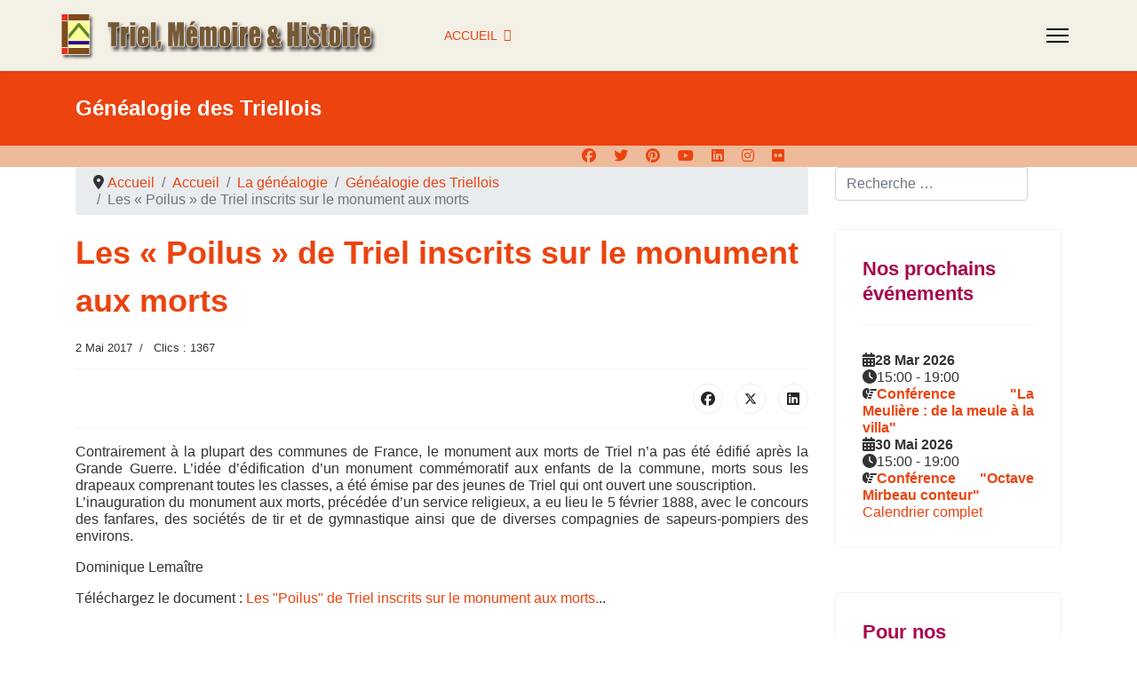

--- FILE ---
content_type: text/html; charset=utf-8
request_url: https://trielmemoirehistoire.fr/accueil/la-genealogie/genealogie-des-triellois/les-poilus-de-triel-inscrits-sur-le-monument-aux-morts
body_size: 11862
content:

<!doctype html>
<html lang="fr-fr" dir="ltr">
	<head>
		
		<meta name="viewport" content="width=device-width, initial-scale=1, shrink-to-fit=no">
		<meta charset="utf-8">
	<meta name="rights" content="Le contenu des articles et documents de ce site est la propriété exclusive de leurs auteurs et de Triel, Mémoire &amp; Histoire.">
	<meta name="author" content="JC. Desmonts">
	<meta name="description" content="Le site de l'association historique de la ville de Triel-sur-Seine (Yvelines). ">
	<meta name="generator" content="Joomla! - Open Source Content Management">
	<title>Les « Poilus » de Triel inscrits sur le monument aux morts</title>
	<link href="/images/TMH-Micro logo.png" rel="icon" type="image/png">
	<link href="https://trielmemoirehistoire.fr/component/finder/search?format=opensearch&amp;Itemid=101" rel="search" title="OpenSearch Triel Mémoire & Histoire" type="application/opensearchdescription+xml">
<link href="/plugins/content/up/assets/up.css?a2c322" rel="stylesheet">
	<link href="/media/vendor/awesomplete/css/awesomplete.css?1.1.7" rel="stylesheet">
	<link href="/media/plg_system_webauthn/css/button.min.css?a2c322" rel="stylesheet">
	<link href="/media/vendor/joomla-custom-elements/css/joomla-alert.min.css?0.4.1" rel="stylesheet">
	<link href="/media/plg_system_jcemediabox/css/jcemediabox.min.css?7d30aa8b30a57b85d658fcd54426884a" rel="stylesheet">
	<link href="/templates/lt_wineshop/css/bootstrap.min.css" rel="stylesheet">
	<link href="/plugins/system/helixultimate/assets/css/system-j4.min.css" rel="stylesheet">
	<link href="/media/system/css/joomla-fontawesome.min.css?a2c322" rel="stylesheet">
	<link href="/templates/lt_wineshop/css/template.css" rel="stylesheet">
	<link href="/templates/lt_wineshop/css/presets/preset2.css" rel="stylesheet">
	<link href="/templates/lt_wineshop/css/custom.css" rel="stylesheet">
	<link href="/templates/lt_wineshop/css/hikashop.css" rel="stylesheet">
	<link href="/components/com_jevents/views/geraint/assets/css/modstyle.css?v=3.6.94" rel="stylesheet">
	<style>/* Titres de bottom */
#sp-bottom .sp-module .sp-module-title {
    font-size: 1.5em;
    margin: 0 0 10px;
}

/* Cacher les "Related articles" */
.related-article-list-container{
    display: none;
}

/* Couleur de fond boutons */
.btn, .slider-btn a, #sp_qc_submit {
    background-color: #64b1d5;
}

/* Réduction marges main-body */
#sp-main-body {
  padding: 100px 0;
    padding-top: 0px;
    padding-right: 0px;
    padding-bottom: 20px;
    padding-left: 0px;
}

/* Déclare une marge sous le diaporama */
#sp-diaporama {
    padding-bottom: 20px;
}

/* Aligne la date à gauche dans les listes d'articles */
#categorylist_header_date, .list-date.small {
    text-align: left;
}

/* Formatage liste des derniers articles... */
#sp-left .sp-module ul>li>a, #sp-right .sp-module ul>li>a {
    text-align: left;
    line-height: 16px;
    padding: 0 0 15px;
	list-style-type: disc;
}
/* .. et formatage date */
#sp-left .sp-module ul>li>a>span, #sp-right .sp-module ul>li>a>span {
    text-align: left;
	text-align: right;
}</style>
	<style>.sp-reading-progress-bar { position:fixed;z-index:9999;height:5px;background-color:#0345bf;top:0; }</style>
	<style>body{font-family: 'Arial', sans-serif;font-size: 1.0em;font-weight: 400;line-height: 1.2;text-decoration: none;text-align: justify;}
@media (min-width:768px) and (max-width:991px){body{font-size: 14px;}
}
@media (max-width:767px){body{font-size: 13px;}
}
</style>
	<style>h1{font-family: 'Helvetica', sans-serif;font-size: 2em;font-weight: 700;color: #ec430f;line-height: 1.5;text-decoration: none;text-align: left;}
</style>
	<style>h2{font-family: 'Helvetica', sans-serif;font-size: 1.7em;font-weight: 700;color: #de9248;line-height: 1.5;text-decoration: none;text-align: left;}
</style>
	<style>h3{font-family: 'Helvetica', sans-serif;font-size: 1.5em;font-weight: 700;color: #a7074b;line-height: 1.3;text-decoration: none;text-align: left;}
</style>
	<style>h4{font-family: 'Helvetica', sans-serif;font-size: 1.3em;font-weight: 600;line-height: 1.2;text-decoration: none;text-align: left;}
</style>
	<style>h5{font-family: 'Helvetica', sans-serif;font-size: 1.1em;font-weight: 600;line-height: 1.1;text-decoration: none;text-align: left;}
</style>
	<style>h6{font-family: 'Helvetica', sans-serif;font-size: 1em;font-weight: 700;line-height: 1.2;text-decoration: none;text-align: left;}
</style>
	<style>.sp-megamenu-parent > li > a, .sp-megamenu-parent > li > span, .sp-megamenu-parent .sp-dropdown li.sp-menu-item > a{font-family: 'Helvetica', sans-serif;font-size: 14px;font-weight: 700;text-decoration: none;text-align: left;}
</style>
	<style>.menu.nav-pills > li > a, .menu.nav-pills > li > span, .menu.nav-pills .sp-dropdown li.sp-menu-item > a{font-family: 'Helvetica', sans-serif;font-size: 14px;font-weight: 700;text-decoration: none;text-align: left;}
</style>
	<style>.logo-image {height:70px;}.logo-image-phone {height:70px;}</style>
	<style>#sp-social{ background-image:url("/images/Carre-fond-2.jpg");background-repeat:repeat;background-size:cover;background-attachment:fixed;background-position:0 0; }</style>
	<style>#sp-bottom{ background-color:#0B1315;color:#FFFFFF; }</style>
	<style>#sp-bottom a{color:#929CBF;}</style>
	<style>#sp-bottom a:hover{color:#FFFFFF;}</style>
	<style>#sp-footer{ background-color:#0B1315;color:#FFFFFF; }</style>
	<style>#sp-footer a{color:#929CBF;}</style>
	<style>#sp-footer a:hover{color:#FFFFFF;}</style>
<script src="/media/vendor/jquery/js/jquery.min.js?3.7.1"></script>
	<script src="/media/legacy/js/jquery-noconflict.min.js?504da4"></script>
	<script type="application/json" class="joomla-script-options new">{"data":{"breakpoints":{"tablet":991,"mobile":480},"header":{"stickyOffset":"100"}},"joomla.jtext":{"MOD_FINDER_SEARCH_VALUE":"Recherche &hellip;","COM_FINDER_SEARCH_FORM_LIST_LABEL":"Résultats de la recherche","JLIB_JS_AJAX_ERROR_OTHER":"Une erreur est survenue lors de la récupération des données JSON : code de statut HTTP %s .","JLIB_JS_AJAX_ERROR_PARSE":"Une erreur d'analyse s'est produite lors du traitement des données JSON suivantes :<br><code style=\"color:inherit;white-space:pre-wrap;padding:0;margin:0;border:0;background:inherit;\">%s<\/code>","PLG_SYSTEM_WEBAUTHN_ERR_CANNOT_FIND_USERNAME":"Impossible de trouver le champ nom d'utilisateur dans le module de connexion. Désolé, l'authentification sans mot de passe ne fonctionnera pas sur ce site, à moins que vous n'utilisiez un autre module de connexion.","PLG_SYSTEM_WEBAUTHN_ERR_EMPTY_USERNAME":"Vous devez saisir votre nom d'utilisateur (mais PAS votre mot de passe) avant de cliquer sur le bouton Clé d'accès.","PLG_SYSTEM_WEBAUTHN_ERR_INVALID_USERNAME":"Le nom d'utilisateur spécifié ne correspond pas à un compte utilisateur de ce site ayant activé la connexion sans mot de passe.","JSHOWPASSWORD":"Afficher le mot de passe","JHIDEPASSWORD":"Masquer le mot de passe","ERROR":"Erreur","MESSAGE":"Message","NOTICE":"Annonce","WARNING":"Alerte","JCLOSE":"Fermer","JOK":"OK","JOPEN":"Ouvrir"},"finder-search":{"url":"\/component\/finder\/?task=suggestions.suggest&format=json&tmpl=component&Itemid=101"},"system.paths":{"root":"","rootFull":"https:\/\/www.trielmemoirehistoire.fr\/","base":"","baseFull":"https:\/\/www.trielmemoirehistoire.fr\/"},"csrf.token":"3d7ca4f916f3ec3f88f5ea6a65dd7a63","system.keepalive":{"interval":540000,"uri":"\/component\/ajax\/?format=json"}}</script>
	<script src="/media/system/js/core.min.js?a3d8f8"></script>
	<script src="/media/vendor/bootstrap/js/alert.min.js?5.3.8" type="module"></script>
	<script src="/media/vendor/bootstrap/js/button.min.js?5.3.8" type="module"></script>
	<script src="/media/vendor/bootstrap/js/carousel.min.js?5.3.8" type="module"></script>
	<script src="/media/vendor/bootstrap/js/collapse.min.js?5.3.8" type="module"></script>
	<script src="/media/vendor/bootstrap/js/dropdown.min.js?5.3.8" type="module"></script>
	<script src="/media/vendor/bootstrap/js/modal.min.js?5.3.8" type="module"></script>
	<script src="/media/vendor/bootstrap/js/offcanvas.min.js?5.3.8" type="module"></script>
	<script src="/media/vendor/bootstrap/js/popover.min.js?5.3.8" type="module"></script>
	<script src="/media/vendor/bootstrap/js/scrollspy.min.js?5.3.8" type="module"></script>
	<script src="/media/vendor/bootstrap/js/tab.min.js?5.3.8" type="module"></script>
	<script src="/media/vendor/bootstrap/js/toast.min.js?5.3.8" type="module"></script>
	<script src="/media/system/js/showon.min.js?e51227" type="module"></script>
	<script src="/media/vendor/awesomplete/js/awesomplete.min.js?1.1.7" defer></script>
	<script src="/media/com_finder/js/finder.min.js?755761" type="module"></script>
	<script src="/media/mod_menu/js/menu.min.js?a2c322" type="module"></script>
	<script src="/media/system/js/keepalive.min.js?08e025" type="module"></script>
	<script src="/media/system/js/fields/passwordview.min.js?61f142" defer></script>
	<script src="/media/system/js/messages.min.js?9a4811" type="module"></script>
	<script src="/media/plg_system_webauthn/js/login.min.js?a2c322" defer></script>
	<script src="/media/plg_system_jcemediabox/js/jcemediabox.min.js?7d30aa8b30a57b85d658fcd54426884a"></script>
	<script src="/templates/lt_wineshop/js/main.js"></script>
	<script src="/templates/lt_wineshop/js/custom.js"></script>
	<script type="application/ld+json">{"@context":"https://schema.org","@type":"BreadcrumbList","@id":"https://www.trielmemoirehistoire.fr/#/schema/BreadcrumbList/17","itemListElement":[{"@type":"ListItem","position":1,"item":{"@id":"https://trielmemoirehistoire.fr/","name":"Accueil"}},{"@type":"ListItem","position":2,"item":{"@id":"https://trielmemoirehistoire.fr/","name":"Accueil"}},{"@type":"ListItem","position":3,"item":{"@id":"https://trielmemoirehistoire.fr/accueil/la-genealogie","name":"La généalogie"}},{"@type":"ListItem","position":4,"item":{"@id":"https://trielmemoirehistoire.fr/accueil/la-genealogie/genealogie-des-triellois","name":"Généalogie des Triellois"}},{"@type":"ListItem","position":5,"item":{"name":"Les « Poilus » de Triel inscrits sur le monument aux morts"}}]}</script>
	<script type="application/ld+json">{"@context":"https://schema.org","@graph":[{"@type":"Organization","@id":"https://www.trielmemoirehistoire.fr/#/schema/Organization/base","name":"Triel Mémoire & Histoire","url":"https://www.trielmemoirehistoire.fr/"},{"@type":"WebSite","@id":"https://www.trielmemoirehistoire.fr/#/schema/WebSite/base","url":"https://www.trielmemoirehistoire.fr/","name":"Triel Mémoire & Histoire","publisher":{"@id":"https://www.trielmemoirehistoire.fr/#/schema/Organization/base"},"potentialAction":{"@type":"SearchAction","target":"https://trielmemoirehistoire.fr/component/finder/search?q={search_term_string}&amp;Itemid=101","query-input":"required name=search_term_string"}},{"@type":"WebPage","@id":"https://www.trielmemoirehistoire.fr/#/schema/WebPage/base","url":"https://trielmemoirehistoire.fr/accueil/la-genealogie/genealogie-des-triellois/les-poilus-de-triel-inscrits-sur-le-monument-aux-morts","name":"Les « Poilus » de Triel inscrits sur le monument aux morts","description":"Le site de l'association historique de la ville de Triel-sur-Seine (Yvelines). ","isPartOf":{"@id":"https://www.trielmemoirehistoire.fr/#/schema/WebSite/base"},"about":{"@id":"https://www.trielmemoirehistoire.fr/#/schema/Organization/base"},"inLanguage":"fr-FR"},{"@type":"Article","@id":"https://www.trielmemoirehistoire.fr/#/schema/com_content/article/239","name":"Les « Poilus » de Triel inscrits sur le monument aux morts","headline":"Les « Poilus » de Triel inscrits sur le monument aux morts","inLanguage":"fr-FR","dateCreated":"2017-05-02T10:38:36+00:00","interactionStatistic":{"@type":"InteractionCounter","userInteractionCount":1367},"isPartOf":{"@id":"https://www.trielmemoirehistoire.fr/#/schema/WebPage/base"}}]}</script>
	<script>jQuery(document).ready(function(){WfMediabox.init({"base":"\/","theme":"standard","width":"","height":"","lightbox":0,"shadowbox":0,"icons":1,"overlay":1,"overlay_opacity":0.8,"overlay_color":"#000000","transition_speed":500,"close":2,"labels":{"close":"Fermer","next":"Suivant","previous":"Pr\u00e9c\u00e9dent","cancel":"Annuler","numbers":"{{numbers}}","numbers_count":"{{current}} sur {{total}}","download":"T\u00e9l\u00e9charger"},"swipe":true,"expand_on_click":true});});</script>
	<script>template="lt_wineshop";</script>
	<script>function fetchMoreLatestEvents(modid, direction)
{        
        jQuery.ajax({
                    type : 'POST',
                    dataType : 'json',
                    url : "https://www.trielmemoirehistoire.fr/index.php?option=com_jevents&ttoption=com_jevents&typeaheadtask=gwejson&file=fetchlatestevents&path=module&folder=mod_jevents_latest&token=3d7ca4f916f3ec3f88f5ea6a65dd7a63",
                    data : {'json':JSON.stringify({'modid':modid, 'direction':direction})},
                    contentType: "application/x-www-form-urlencoded; charset=utf-8",
                    scriptCharset: "utf-8"
            })                        
                .done(function( data ){                    
                    jQuery("#mod_events_latest_"+modid+"_data").replaceWith(data.html);
                    try {
                        document.getElementById("mod_events_latest_"+modid+"_data").parentNode.scrollIntoView({block: "start", behavior: "smooth"});
                    }
                    catch (e) {
                    }
                })
                .fail(function(x) {
        alert('fail '+x);
                });
}</script>
	</head>
	<body class="site helix-ultimate hu com_content com-content view-article layout-default task-none itemid-142 fr-fr ltr sticky-header layout-fluid offcanvas-init offcanvs-position-right">

		
		
		<div class="body-wrapper">
			<div class="body-innerwrapper">
				
	<div class="sticky-header-placeholder"></div>
<header id="sp-header" class="full-header full-header-left header-has-modules">
	<div class="container-fluid">
		<div class="container-inner">
			<div class="row align-items-center">
				<!-- Logo -->
				<div id="sp-logo" class="has-border col-auto">
					<div class="sp-column">
													
							<div class="logo"><a href="/">
				<img class='logo-image '
					srcset='https://www.trielmemoirehistoire.fr/images/triel_memoire_histoire_.png 1x, '
					src='https://www.trielmemoirehistoire.fr/images/triel_memoire_histoire_.png'
					alt='Triel, Mémoire & Histoire'
				/>
				</a></div>											</div>
				</div>

				<!-- Menu -->
				<div id="sp-menu" class="col-auto">
					<div class="sp-column d-flex justify-content-between">
						<div class="menu-with-offcanvas d-flex justify-content-between flex-auto">
							<nav class="sp-megamenu-wrapper d-flex" role="navigation"><ul class="sp-megamenu-parent menu-animation-fade-up d-none d-lg-block"><li class="sp-menu-item sp-has-child active"><a   href="/"  >Accueil</a><div class="sp-dropdown sp-dropdown-main sp-menu-right" style="width: 200px;"><div class="sp-dropdown-inner"><ul class="sp-dropdown-items"><li class="sp-menu-item"><a   href="/accueil/ecrivez-nous"  >Ecrivez-nous</a></li><li class="sp-menu-item sp-has-child"><a   href="/accueil/lassociation"  >L'association</a><div class="sp-dropdown sp-dropdown-sub sp-menu-right" style="width: 200px;"><div class="sp-dropdown-inner"><ul class="sp-dropdown-items"><li class="sp-menu-item"><a   href="/accueil/lassociation/presentation-de-lassociation"  >Présentation de l'association</a></li><li class="sp-menu-item"><a   href="/accueil/lassociation/agenda-de-nos-manifestations"  >Agenda de nos manifestations</a></li><li class="sp-menu-item"><a  rel="noopener noreferrer" href="https://www.youtube.com/channel/UC3wy8EUeAtdJ61RH_17CsrQ/featured" target="_blank"  >Nos vidéos</a></li><li class="sp-menu-item"><a   href="/accueil/lassociation/nos-realisations"  >Nos réalisations</a></li><li class="sp-menu-item"><a   href="/accueil/lassociation/echos-de-nos-manifestations"  >Echos de nos manifestations</a></li><li class="sp-menu-item"><a   href="/accueil/lassociation/les-cahiers-de-tmh"  >Les Cahiers de TMH</a></li></ul></div></div></li><li class="sp-menu-item sp-has-child"><a   href="/accueil/lhistoire"  >L'Histoire</a><div class="sp-dropdown sp-dropdown-sub sp-menu-right" style="width: 200px;"><div class="sp-dropdown-inner"><ul class="sp-dropdown-items"><li class="sp-menu-item"><a   href="/accueil/lhistoire/sur-la-grande-histoire"  >Sur la Grande Histoire</a></li><li class="sp-menu-item"><a   href="/accueil/lhistoire/sur-lhistoire-locale-et-trielloise"  >Sur l'Histoire Locale et Trielloise</a></li><li class="sp-menu-item"><a   href="/accueil/lhistoire/sur-les-faits-divers"  >Sur les Faits Divers</a></li><li class="sp-menu-item"><a   href="/accueil/lhistoire/les-memoires-vives"  >Les Mémoires Vives</a></li><li class="sp-menu-item"><a   href="/accueil/lhistoire/si-triel-metait-conte"  >Si Triel m'était conté...</a></li></ul></div></div></li><li class="sp-menu-item sp-has-child active"><a   href="/accueil/la-genealogie"  >La généalogie</a><div class="sp-dropdown sp-dropdown-sub sp-menu-right" style="width: 200px;"><div class="sp-dropdown-inner"><ul class="sp-dropdown-items"><li class="sp-menu-item"><a   href="/accueil/la-genealogie/ce-que-vous-devez-savoir"  >Ce que vous devez savoir</a></li><li class="sp-menu-item"><a   href="/accueil/la-genealogie/vos-premiers-pas"  >Vos premiers pas</a></li><li class="sp-menu-item current-item active"><a aria-current="page"  href="/accueil/la-genealogie/genealogie-des-triellois"  >Généalogie des Triellois</a></li></ul></div></div></li><li class="sp-menu-item sp-has-child"><a   href="/accueil/parcours-decouverte"  >Parcours découverte</a><div class="sp-dropdown sp-dropdown-sub sp-menu-right" style="width: 200px;"><div class="sp-dropdown-inner"><ul class="sp-dropdown-items"><li class="sp-menu-item"><a   href="/accueil/parcours-decouverte/preparer-son-parcours"  >Préparer son parcours</a></li><li class="sp-menu-item"><a   href="/accueil/parcours-decouverte/pdp-articles"  >Les différentes étapes</a></li></ul></div></div></li><li class="sp-menu-item sp-has-child"><a   href="/accueil/boutique-tmh"  >Boutique TMH</a><div class="sp-dropdown sp-dropdown-sub sp-menu-right" style="width: 200px;"><div class="sp-dropdown-inner"><ul class="sp-dropdown-items"><li class="sp-menu-item"><a   href="/accueil/boutique-tmh/accueil-boutique"  >Accueil boutique</a></li><li class="sp-menu-item"><a   href="/accueil/boutique-tmh/catalogue-en-simple-liste"  >Catalogue en simple liste</a></li><li class="sp-menu-item"><a   href="/accueil/boutique-tmh/catalogue-general-detaille"  >Catalogue général détaillé</a></li><li class="sp-menu-item"><a   href="/accueil/boutique-tmh/formulaire-de-contact"  >Formulaire de contact</a></li><li class="sp-menu-item"><a   href="/accueil/boutique-tmh/formulaire-de-commande"  >Formulaire de commande</a></li><li class="sp-menu-item"><a   href="/accueil/boutique-tmh/a-paraitre"  >A paraître...</a></li></ul></div></div></li></ul></div></div></li></ul><a id="offcanvas-toggler" aria-label="Menu" class="offcanvas-toggler-right" href="#"><div class="burger-icon" aria-hidden="true"><span></span><span></span><span></span></div></a></nav>						</div>
					</div>
				</div>
				
				<!-- Menu Right position -->
				<div id="menu-right" class="col-auto d-flex align-items-center ms-auto">
					<!-- Related Modules -->
					<div class="d-none d-lg-flex header-modules align-items-center">
								
													</div>
					
					

					<!-- if offcanvas position right -->
											<a id="offcanvas-toggler"  aria-label="Menu" title="Menu"  class="mega_offcanvas offcanvas-toggler-secondary offcanvas-toggler-right d-flex align-items-center" href="#"><div class="burger-icon"><span></span><span></span><span></span></div></a>
									</div>
			</div>
		</div>
	</div>
</header>				
<section id="sp-page-title" >

				
	
<div class="row">
	<div id="sp-title" class="col-lg-12 "><div class="sp-column "><div class="sp-page-title"><div class="container"><h2 class="sp-page-title-heading">Généalogie des Triellois</h2></div></div></div></div></div>
				
	</section>

<section id="sp-social" >

						<div class="container">
				<div class="container-inner">
			
	
<div class="row">
	<div id="sp-top2" class="col-lg-6 "><div class="sp-column "></div></div><div id="sp-top3" class="col-lg-6 "><div class="sp-column "><ul class="social-icons"><li class="social-icon-facebook"><a target="_blank" rel="noopener noreferrer" href="https://www.facebook.com/TrielMemoireHistoire" aria-label="Facebook"><span class="fab fa-facebook" aria-hidden="true"></span></a></li><li class="social-icon-twitter"><a target="_blank" rel="noopener noreferrer" href="https://twitter.com/" aria-label="Twitter"><span class="fab fa-twitter" aria-hidden="true"></span></a></li><li class="social-icon-pinterest"><a target="_blank" rel="noopener noreferrer" href="https://www.pinterest.fr/" aria-label="Pinterest"><span class="fab fa-pinterest" aria-hidden="true"></span></a></li><li class="social-icon-youtube"><a target="_blank" rel="noopener noreferrer" href="https://www.youtube.com/" aria-label="Youtube"><span class="fab fa-youtube" aria-hidden="true"></span></a></li><li class="social-icon-linkedin"><a target="_blank" rel="noopener noreferrer" href="https://fr.linkedin.com/" aria-label="Linkedin"><span class="fab fa-linkedin" aria-hidden="true"></span></a></li><li class="social-icon-instagram"><a target="_blank" rel="noopener noreferrer" href="https://www.instagram.com/" aria-label="Instagram"><span class="fab fa-instagram" aria-hidden="true"></span></a></li><li class="social-icon-flickr"><a target="_blank" rel="noopener noreferrer" href="https://www.flickr.com/" aria-label="Flickr"><span class="fab fa-flickr" aria-hidden="true"></span></a></li></ul></div></div></div>
							</div>
			</div>
			
	</section>

<section id="sp-recherche" >

						<div class="container">
				<div class="container-inner">
			
	
<div class="row">
	<div id="sp-breadcrumbs" class="col-lg-9 "><div class="sp-column "><div class="sp-module "><div class="sp-module-content"><nav class="mod-breadcrumbs__wrapper" aria-label="Fil de navigation">
    <ol class="mod-breadcrumbs breadcrumb px-3 py-2">
                    <li class="mod-breadcrumbs__divider float-start">
                <span class="divider icon-location icon-fw" aria-hidden="true"></span>
            </li>
        
        <li class="mod-breadcrumbs__item breadcrumb-item"><a href="/" class="pathway"><span>Accueil</span></a></li><li class="mod-breadcrumbs__item breadcrumb-item"><a href="/" class="pathway"><span>Accueil</span></a></li><li class="mod-breadcrumbs__item breadcrumb-item"><a href="/accueil/la-genealogie" class="pathway"><span>La généalogie</span></a></li><li class="mod-breadcrumbs__item breadcrumb-item"><a href="/accueil/la-genealogie/genealogie-des-triellois" class="pathway"><span>Généalogie des Triellois</span></a></li><li class="mod-breadcrumbs__item breadcrumb-item active"><span>Les « Poilus » de Triel inscrits sur le monument aux morts</span></li>    </ol>
    </nav>
</div></div></div></div><div id="sp-search" class="col-lg-3 "><div class="sp-column "><div class="sp-module "><div class="sp-module-content">
<form class="mod-finder js-finder-searchform form-search" action="/component/finder/search?Itemid=101" method="get" role="search">
    <label for="mod-finder-searchword116" class="visually-hidden finder">Rechercher ...   </label><input type="text" name="q" id="mod-finder-searchword116" class="js-finder-search-query form-control" value="" placeholder="Recherche &hellip;">
            <input type="hidden" name="Itemid" value="101"></form>
</div></div></div></div></div>
							</div>
			</div>
			
	</section>

<section id="sp-main-body" >

										<div class="container">
					<div class="container-inner">
						
	
<div class="row">
	
<div id="sp-component" class="col-lg-9 ">
	<div class="sp-column ">
		<div id="system-message-container" aria-live="polite"></div>


		
		<div class="article-details " itemscope itemtype="https://schema.org/Article">
    <meta itemprop="inLanguage" content="fr-FR">

    
    
    
    
            <div class="article-header">
                            <h1 itemprop="headline">
                    Les « Poilus » de Triel inscrits sur le monument aux morts                </h1>
            
            
            
                    </div>
    
    <div class="article-can-edit d-flex flex-wrap justify-content-between">
                
            </div>

            <div class="article-info">

	
		
		
		
		
					<span class="published" title="Publié le : 2 Mai 2017">
	<time datetime="2017-05-02T12:38:36+02:00" itemprop="datePublished">
		2 Mai 2017	</time>
</span>
		
		
	
			
		
					<span class="hits">
	<meta itemprop="interactionCount" content="UserPageVisits:1367">
	Clics : 1367</span>
				
			</div>
    
        
                
    
        
        
                    <div class="article-ratings-social-share d-flex justify-content-end">
                <div class="me-auto align-self-center">
                                    </div>
                <div class="social-share-block">
                    <div class="article-social-share">
	<div class="social-share-icon">
		<ul>
											<li>
					<a class="facebook" onClick="window.open('https://www.facebook.com/sharer.php?u=https://www.trielmemoirehistoire.fr/accueil/la-genealogie/genealogie-des-triellois/les-poilus-de-triel-inscrits-sur-le-monument-aux-morts','Facebook','width=600,height=300,left='+(screen.availWidth/2-300)+',top='+(screen.availHeight/2-150)+''); return false;" href="https://www.facebook.com/sharer.php?u=https://www.trielmemoirehistoire.fr/accueil/la-genealogie/genealogie-des-triellois/les-poilus-de-triel-inscrits-sur-le-monument-aux-morts" title="Facebook">
						<span class="fab fa-facebook" aria-hidden="true"></span>
					</a>
				</li>
																											<li>
					<a class="twitter" title="Twitter" onClick="window.open('https://twitter.com/share?url=https://www.trielmemoirehistoire.fr/accueil/la-genealogie/genealogie-des-triellois/les-poilus-de-triel-inscrits-sur-le-monument-aux-morts&amp;text=Les%20« Poilus »%20de%20Triel%20inscrits%20sur%20le%20monument%20aux%20morts','Twitter share','width=600,height=300,left='+(screen.availWidth/2-300)+',top='+(screen.availHeight/2-150)+''); return false;" href="https://twitter.com/share?url=https://www.trielmemoirehistoire.fr/accueil/la-genealogie/genealogie-des-triellois/les-poilus-de-triel-inscrits-sur-le-monument-aux-morts&amp;text=Les%20« Poilus »%20de%20Triel%20inscrits%20sur%20le%20monument%20aux%20morts">
					<svg xmlns="http://www.w3.org/2000/svg" viewBox="0 0 512 512" fill="currentColor" style="width: 13.56px;position: relative;top: -1.5px;"><path d="M389.2 48h70.6L305.6 224.2 487 464H345L233.7 318.6 106.5 464H35.8L200.7 275.5 26.8 48H172.4L272.9 180.9 389.2 48zM364.4 421.8h39.1L151.1 88h-42L364.4 421.8z"/></svg>
					</a>
				</li>
																												<li>
						<a class="linkedin" title="LinkedIn" onClick="window.open('https://www.linkedin.com/shareArticle?mini=true&url=https://www.trielmemoirehistoire.fr/accueil/la-genealogie/genealogie-des-triellois/les-poilus-de-triel-inscrits-sur-le-monument-aux-morts','Linkedin','width=585,height=666,left='+(screen.availWidth/2-292)+',top='+(screen.availHeight/2-333)+''); return false;" href="https://www.linkedin.com/shareArticle?mini=true&url=https://www.trielmemoirehistoire.fr/accueil/la-genealogie/genealogie-des-triellois/les-poilus-de-triel-inscrits-sur-le-monument-aux-morts" >
							<span class="fab fa-linkedin" aria-hidden="true"></span>
						</a>
					</li>
										</ul>
		</div>
	</div>
                </div>
            </div>
        
        <div itemprop="articleBody">
            <p style="text-align: justify;">Contrairement à la plupart des communes de France, le monument aux morts de Triel n’a pas été édifié après la Grande Guerre. L’idée d’édification d’un monument commémoratif aux enfants de la commune, morts sous les drapeaux comprenant toutes les classes, a été émise par des jeunes de Triel qui ont ouvert une souscription.<br />L’inauguration du monument aux morts, précédée d’un service religieux, a eu lieu le 5 février 1888, avec le concours des fanfares, des sociétés de tir et de gymnastique ainsi que de diverses compagnies de sapeurs-pompiers des environs.</p>
<p>Dominique Lemaître</p>
<p>Téléchargez le document : <a href="/images/stories/articles/ID547-02_Les%20poilus%20de%20Triel%20inscrits%20sur%20le%20monument%20aux%20morts.pdf" target="_blank" rel="noopener noreferrer">Les "Poilus" de Triel inscrits sur le monument aux morts.</a>..</p>
<p>&nbsp;</p>
<table align="center">
<tbody>
<tr>
<td><a href="/images/stories/articles/ID547-01_Monument%20aux%20morts%20de%20Triel.JPG" target="_blank" rel="noopener noreferrer" type="image/jpeg" class="jcepopup noicon" data-mediabox="1" data-mediabox-height="800" data-mediabox-title="Monument aux morts de Triel."><img src="/images/stories/articles/ID547-01_Monument%20aux%20morts%20de%20Triel.JPG" alt="ID547 01 Monument aux morts de Triel" width="167" height="274" style="margin-right: 30px;" title="Monument aux morts de Triel." /></a></td>
<td><a href="/images/stories/articles/ID547-02_Page%20du%20livre%20d'or%20de%20Triel.JPG" target="_blank" rel="noopener noreferrer" type="image/jpeg" class="jcepopup noicon" data-mediabox="1" data-mediabox-height="800" data-mediabox-title="Page du livre d'or de Triel."><img src="/images/stories/articles/ID547-02_Page%20du%20livre%20d'or%20de%20Triel.JPG" alt="ID547 02 Page du livre d'or de Triel" width="188" height="273" style="margin-left: 30px;" title="Page du livre d'or de Triel." /></a></td>
</tr>
</tbody>
</table>         </div>

        
        
        
    

        
    

   
                </div>

    <div class="related-article-list-container">
	<h3 class="related-article-title"> Related Articles </h3>

	 
		<div class="article-list related-article-list">
			<div class="row">
														<div class="col-lg-4">
						<div class="article">
            <a href="/accueil/la-genealogie/genealogie-des-triellois/listes-dascendance-de-quelques-noms-triellois">
                    </a>
    
        <div class="article-header">
                    <h4>
                                    <a href="/accueil/la-genealogie/genealogie-des-triellois/listes-dascendance-de-quelques-noms-triellois">
                        Listes d&#039;ascendance de quelques noms triellois                    </a>
                            </h4>
        
        
        
            </div>

    <div class="article-info">
                            <span class="published" title="Publié le : 29 Avril 2009">
	<time datetime="2009-04-29T15:18:19+02:00">
		29 Avril 2009	</time>
</span>
            </div>        
</div>					</div>
														<div class="col-lg-4">
						<div class="article">
            <a href="/accueil/la-genealogie/genealogie-des-triellois/depouillement-des-baptemes-puis-des-naissances-de-1572-a-1805">
                    </a>
    
        <div class="article-header">
                    <h4>
                                    <a href="/accueil/la-genealogie/genealogie-des-triellois/depouillement-des-baptemes-puis-des-naissances-de-1572-a-1805">
                        Dépouillement des baptêmes puis des naissances de 1572 à 1805                    </a>
                            </h4>
        
        
        
            </div>

    <div class="article-info">
                            <span class="published" title="Publié le : 29 Avril 2009">
	<time datetime="2009-04-29T15:18:19+02:00">
		29 Avril 2009	</time>
</span>
            </div>        
</div>					</div>
														<div class="col-lg-4">
						<div class="article">
            <a href="/accueil/la-genealogie/genealogie-des-triellois/depouillement-des-mariages-de-1604-a-1812">
                    </a>
    
        <div class="article-header">
                    <h4>
                                    <a href="/accueil/la-genealogie/genealogie-des-triellois/depouillement-des-mariages-de-1604-a-1812">
                        Dépouillement des mariages de 1604 à 1812                    </a>
                            </h4>
        
        
        
            </div>

    <div class="article-info">
                            <span class="published" title="Publié le : 29 Avril 2009">
	<time datetime="2009-04-29T15:18:19+02:00">
		29 Avril 2009	</time>
</span>
            </div>        
</div>					</div>
							</div>
		</div>
	
	
	</div>

			</div>
</div>
<aside id="sp-right" class="col-lg-3 "><div class="sp-column "><div class="sp-module "><h3 class="sp-module-title">Nos prochains événements</h3><div class="sp-module-content"><table class="mod_events_latest_table jevbootstrap" width="100%" border="0" cellspacing="0" cellpadding="0" align="center"><tr><td class="mod_events_latest_first" style="border-color:#cc66cc"><span class="icon-calendar"></span><b><span class="mod_events_latest_date">28 Mar 2026</span></b><br/><span class="icon-clock"></span><span class="mod_events_latest_date">15:00</span> - <span class="mod_events_latest_date">19:00</span><br />
<span class="icon-hand-right  fa-hand-point-right"></span><strong><span class="mod_events_latest_content"><a href="#" onclick="window.location.href='/accueil/lassociation/agenda-de-nos-manifestations/detailevenement/287/-/conference-la-meuliere-de-la-meule-a-la-villa?filter_reset=1'; return false;"  >Conférence &quot;La Meulière : de la meule à la villa&quot;</a></span></strong></td></tr>
<tr><td class="mod_events_latest" style="border-color:#cc66cc"><span class="icon-calendar"></span><b><span class="mod_events_latest_date">30 Mai 2026</span></b><br/><span class="icon-clock"></span><span class="mod_events_latest_date">15:00</span> - <span class="mod_events_latest_date">19:00</span><br />
<span class="icon-hand-right  fa-hand-point-right"></span><strong><span class="mod_events_latest_content"><a href="#" onclick="window.location.href='/accueil/lassociation/agenda-de-nos-manifestations/detailevenement/288/-/conference-octave-mirbeau-conteur?filter_reset=1'; return false;"  >Conférence &quot;Octave Mirbeau conteur&quot;</a></span></strong></td></tr>
</table>
<div class="mod_events_latest_callink"><a href="#" onclick="window.location.href='/accueil/lassociation/agenda-de-nos-manifestations/calendriermensuel/2026/01/-'; return false;"  >Calendrier complet</a></div></div></div><div class="sp-module "><h3 class="sp-module-title">Pour nos membres</h3><div class="sp-module-content"><table class="mod_events_latest_table jevbootstrap" width="100%" border="0" cellspacing="0" cellpadding="0" align="center"><tr><td class="mod_events_latest_first" style="border-color:#33cc00"><span class="icon-calendar"></span><b><span class="mod_events_latest_date">20 Jan 2026</span></b><br/><span class="icon-clock"></span><span class="mod_events_latest_date">16:00</span> - <span class="mod_events_latest_date">18:00</span><br />
<span class="icon-hand-right  fa-hand-point-right"></span><strong><span class="mod_events_latest_content"><a href="#" onclick="window.location.href='/accueil/lassociation/agenda-de-nos-manifestations/detailevenement/291/37/assemblee-generale-bureau?filter_reset=1'; return false;"  >Assemblée Générale + Bureau</a></span></strong></td></tr>
<tr><td class="mod_events_latest" style="border-color:#33cc00"><span class="icon-calendar"></span><b><span class="mod_events_latest_date">24 Jan 2026</span></b><br/><span class="icon-clock"></span><span class="mod_events_latest_date">15:00</span> - <span class="mod_events_latest_date">18:00</span><br />
<span class="icon-hand-right  fa-hand-point-right"></span><strong><span class="mod_events_latest_content"><a href="#" onclick="window.location.href='/accueil/lassociation/agenda-de-nos-manifestations/detailevenement/292/37/les-carrieres-de-triel-vues-en-stereoscopie?filter_reset=1'; return false;"  >Les carrières de Triel vues en stéréoscopie</a></span></strong></td></tr>
<tr><td class="mod_events_latest" style="border-color:#33cc00"><span class="icon-calendar"></span><b><span class="mod_events_latest_date">12 Fév 2026</span></b><br/><span class="icon-clock"></span><span class="mod_events_latest_date">14:30</span> - <span class="mod_events_latest_date">17:00</span><br />
<span class="icon-hand-right  fa-hand-point-right"></span><strong><span class="mod_events_latest_content"><a href="#" onclick="window.location.href='/accueil/lassociation/agenda-de-nos-manifestations/detailevenement/293/37/atelier-a-la-mda?filter_reset=1'; return false;"  >Atelier à la MDA</a></span></strong></td></tr>
<tr><td class="mod_events_latest" style="border-color:#33cc00"><span class="icon-calendar"></span><b><span class="mod_events_latest_date">17 Fév 2026</span></b><br/><span class="icon-clock"></span><span class="mod_events_latest_date">14:30</span> - <span class="mod_events_latest_date">17:00</span><br />
<span class="icon-hand-right  fa-hand-point-right"></span><strong><span class="mod_events_latest_content"><a href="#" onclick="window.location.href='/accueil/lassociation/agenda-de-nos-manifestations/detailevenement/294/37/atelier-a-la-mda?filter_reset=1'; return false;"  >Atelier à la MDA</a></span></strong></td></tr>
<tr><td class="mod_events_latest" style="border-color:#33cc00"><span class="icon-calendar"></span><b><span class="mod_events_latest_date">02 Avr 2026</span></b><br/><span class="icon-clock"></span><span class="mod_events_latest_date">16:00</span> - <span class="mod_events_latest_date">18:00</span><br />
<span class="icon-hand-right  fa-hand-point-right"></span><strong><span class="mod_events_latest_content"><a href="#" onclick="window.location.href='/accueil/lassociation/agenda-de-nos-manifestations/detailevenement/295/37/reunion-pleniere-reunion-bureau?filter_reset=1'; return false;"  >Réunion plénière + réunion bureau</a></span></strong></td></tr>
</table>
<div class="mod_events_latest_callink"><a href="#" onclick="window.location.href='/accueil/lassociation/agenda-de-nos-manifestations/calendriermensuel/2026/01/37'; return false;"  >Calendrier complet</a></div></div></div></div></aside></div>
											</div>
				</div>
						
	</section>

<section id="sp-bottom" >

						<div class="container">
				<div class="container-inner">
			
	
<div class="row">
	<div id="sp-bottom1" class="col-sm-col-sm-6 col-lg-3 "><div class="sp-column "><div class="sp-module "><h3 class="sp-module-title">Connexion</h3><div class="sp-module-content"><form id="login-form-16"
    class="mod-login form-validate"
    action="/accueil/la-genealogie/genealogie-des-triellois/les-poilus-de-triel-inscrits-sur-le-monument-aux-morts"
    method="post">

    
    <div class="mod-login__userdata userdata ">
        <div class="mod-login__username form-group mb-3">
            <label for="modlgn-username-16">
                Identifiant            </label>
            <div class="input-group">

                <input
                    id="modlgn-username-16"
                    type="text"
                    name="username"
                    class="form-control"
                    required="required"
                    autocomplete="username">
            </div>
        </div>
        <div class="mod-login__password form-group mb-3">
            <label for="modlgn-passwd-16">
                Mot de passe            </label>
            <div class="input-group">

                <input id="modlgn-passwd-16"
                    type="password"
                    name="password"
                    class="form-control input-full"
                    required="required"
                    autocomplete="current-password">
                <button type="button" class="btn btn-secondary input-password-toggle">
                    <span class="icon-eye icon-fw" aria-hidden="true"></span>
                    <span class="visually-hidden">Afficher le mot de passe</span>
                </button>
            </div>
        </div>

        <!-- Remember me -->
                    <div class="mod-login__remember form-group mb-3">
                <div id="form-login-remember-16" class="form-check">
                    <input type="checkbox"
                        name="remember"
                        class="form-check-input"
                        value="yes"
                        id="form-login-input-remember-16">
                    <label class="form-check-label"
                        for="form-login-input-remember-16">
                        Maintenir la connexion                    </label>
                </div>
            </div>
        
                    <div class="mod-login__submit form-group mb-3">
                <button type="button"
                    class="btn btn-secondary btn-lg w-100 plg_system_webauthn_login_button"
                                        data-webauthn-form="login-form-16"
                                                            title="Connexion avec clé d'accès"
                    id="plg_system_webauthn-PcJSIlYtkNs2-b1INosHj">
                                            <svg aria-hidden="true" id="Passkey" xmlns="http://www.w3.org/2000/svg" viewBox="0 0 24 24"><g id="icon-passkey"><circle id="icon-passkey-head" cx="10.5" cy="6" r="4.5"/><path id="icon-passkey-key" d="M22.5,10.5a3.5,3.5,0,1,0-5,3.15V19L19,20.5,21.5,18,20,16.5,21.5,15l-1.24-1.24A3.5,3.5,0,0,0,22.5,10.5Zm-3.5,0a1,1,0,1,1,1-1A1,1,0,0,1,19,10.5Z"/><path id="icon-passkey-body" d="M14.44,12.52A6,6,0,0,0,12,12H9a6,6,0,0,0-6,6v2H16V14.49A5.16,5.16,0,0,1,14.44,12.52Z"/></g></svg>
                                        Connexion avec clé d'accès                </button>
            </div>
        
        <div class="mod-login__submit form-group mb-3">
            <button type="submit" name="Submit" id="btn-login-submit" class="btn btn-primary w-100 btn-lg">Connexion</button>
        </div>

                <div class="mod-login__options  list-group">
            <a class="mod-login__reset list-group-item" href="/component/users/reset?Itemid=101">
                Mot de passe perdu&nbsp;?            </a>
            <a class="mod-login__remind list-group-item" href="/component/users/remind?Itemid=101">
                Identifiant perdu&#160;?            </a>
                    </div>
        <input type="hidden" name="option" value="com_users">
        <input type="hidden" name="task" value="user.login">
        <input type="hidden" name="return" value="aW5kZXgucGhwP0l0ZW1pZD0xMDE=">
        <input type="hidden" name="3d7ca4f916f3ec3f88f5ea6a65dd7a63" value="1">    </div>
    </form>
</div></div></div></div><div id="sp-bottom2" class="col-lg-3 "><div class="sp-column "><div class="sp-module "><h5 class="sp-module-title">Notre association</h5><div class="sp-module-content"><ul class="mod-articlescategory category-module mod-list">
                    <li>
                                    <a href="/accueil/lassociation/presentation-de-lassociation/bienvenue" class="mod-articles-category-title ">BIENVENUE</a>    
    
    
    
    
    
    
    </li>
<li>
                                    <a href="/accueil/lassociation/necessaire-pour-mentions-legales-footer" class="mod-articles-category-title ">MENTIONS LÉGALES</a>    
    
    
    
    
    
    
    </li>
<li>
                                    <a href="/accueil/lassociation/presentation-de-lassociation/nos-activites" class="mod-articles-category-title ">NOS ACTIVITÉS</a>    
    
    
    
    
    
    
    </li>
    </ul>
</div></div></div></div><div id="sp-bottom3" class="col-lg-3 "><div class="sp-column "><div class="sp-module "><h3 class="sp-module-title">Nos liens préférés</h3><div class="sp-module-content"><ul class="mod-menu mod-list menu">
<li class="item-192"><a href="/les-associations" >Fédération &amp; associations</a></li><li class="item-190"><a href="/sur-lhistoire" >Sur l'histoire</a></li><li class="item-191"><a href="/sur-la-genealogie" >Sur la généalogie</a></li><li class="item-193"><a href="/les-etablissements-publics" >Etablissements publics</a></li><li class="item-194"><a href="/autres-liens" >Autres liens</a></li></ul>
</div></div></div></div><div id="sp-bottom4" class="col-lg-3 "><div class="sp-column "><div class="sp-module "><h3 class="sp-module-title">Qui est en ligne</h3><div class="sp-module-content">
<div class="mod-whosonline">
                            <p>Il y a 2317&#160;invités et aucun membre en ligne</p>
    
    </div>
</div></div></div></div></div>
							</div>
			</div>
			
	</section>

<footer id="sp-footer" >

						<div class="container">
				<div class="container-inner">
			
	
<div class="row">
	<div id="sp-footer1" class="col-lg-12 "><div class="sp-column "><span class="sp-copyright"><div align="center">Copyright © 2022 <a href="https://www.trielmemoirehistoire.fr/">Triel, Mémoire &amp; Histoire</a> / Design by <a href="https://ltheme.com" target="_blank" rel="author nofollow noopener" title="Joomla template provider">LTheme</a>&nbsp;& JCD</div></span></div></div></div>
							</div>
			</div>
			
	</footer>
			</div>
		</div>

		<!-- Off Canvas Menu -->
		<div class="offcanvas-overlay"></div>
		<!-- Rendering the offcanvas style -->
		<!-- If canvas style selected then render the style -->
		<!-- otherwise (for old templates) attach the offcanvas module position -->
					<div class="offcanvas-menu">
	<div class="d-flex align-items-center p-3 pt-4">
		<div class="logo"><a href="/">
				<img class='logo-image '
					srcset='https://www.trielmemoirehistoire.fr/images/triel_memoire_histoire_.png 1x, '
					src='https://www.trielmemoirehistoire.fr/images/triel_memoire_histoire_.png'
					alt='Triel, Mémoire & Histoire'
				/>
				</a></div>		<a href="#" class="close-offcanvas" aria-label="Close Off-canvas">
			<div class="burger-icon">
				<span></span>
				<span></span>
				<span></span>
			</div>
		</a>
	</div>
	<div class="offcanvas-inner">
		<div class="d-flex header-modules mb-3">
							<div class="sp-module "><div class="sp-module-content">
<form class="mod-finder js-finder-searchform form-search" action="/component/finder/search?Itemid=101" method="get" role="search">
    <label for="mod-finder-searchword" class="visually-hidden finder">Rechercher</label><input type="text" name="q" id="mod-finder-searchword" class="js-finder-search-query form-control" value="" placeholder="Recherche &hellip;">
            <input type="hidden" name="Itemid" value="101"></form>
</div></div>			
					</div>
		
					<div class="sp-module "><div class="sp-module-content"><ul class="mod-menu mod-list menu nav-pills">
<li class="item-101 default active menu-deeper menu-parent"><a href="/" >Accueil<span class="menu-toggler"></span></a><ul class="mod-menu__sub list-unstyled small menu-child"><li class="item-112"><a href="/accueil/ecrivez-nous" >Ecrivez-nous</a></li><li class="item-114 menu-deeper menu-parent"><a href="/accueil/lassociation" >L'association<span class="menu-toggler"></span></a><ul class="mod-menu__sub list-unstyled small menu-child"><li class="item-115"><a href="/accueil/lassociation/presentation-de-lassociation" >Présentation de l'association</a></li><li class="item-128"><a href="/accueil/lassociation/agenda-de-nos-manifestations" >Agenda de nos manifestations</a></li><li class="item-129"><a href="https://www.youtube.com/channel/UC3wy8EUeAtdJ61RH_17CsrQ/featured" target="_blank" rel="noopener noreferrer">Nos vidéos</a></li><li class="item-130"><a href="/accueil/lassociation/nos-realisations" >Nos réalisations</a></li><li class="item-131"><a href="/accueil/lassociation/echos-de-nos-manifestations" >Echos de nos manifestations</a></li><li class="item-132"><a href="/accueil/lassociation/les-cahiers-de-tmh" >Les Cahiers de TMH</a></li></ul></li><li class="item-133 menu-deeper menu-parent"><a href="/accueil/lhistoire" >L'Histoire<span class="menu-toggler"></span></a><ul class="mod-menu__sub list-unstyled small menu-child"><li class="item-134"><a href="/accueil/lhistoire/sur-la-grande-histoire" >Sur la Grande Histoire</a></li><li class="item-135"><a href="/accueil/lhistoire/sur-lhistoire-locale-et-trielloise" >Sur l'Histoire Locale et Trielloise</a></li><li class="item-136"><a href="/accueil/lhistoire/sur-les-faits-divers" >Sur les Faits Divers</a></li><li class="item-137"><a href="/accueil/lhistoire/les-memoires-vives" >Les Mémoires Vives</a></li><li class="item-138"><a href="/accueil/lhistoire/si-triel-metait-conte" >Si Triel m'était conté...</a></li></ul></li><li class="item-139 active menu-deeper menu-parent"><a href="/accueil/la-genealogie" >La généalogie<span class="menu-toggler"></span></a><ul class="mod-menu__sub list-unstyled small menu-child"><li class="item-140"><a href="/accueil/la-genealogie/ce-que-vous-devez-savoir" >Ce que vous devez savoir</a></li><li class="item-141"><a href="/accueil/la-genealogie/vos-premiers-pas" >Vos premiers pas</a></li><li class="item-142 current active"><a href="/accueil/la-genealogie/genealogie-des-triellois" aria-current="location">Généalogie des Triellois</a></li></ul></li><li class="item-143 menu-deeper menu-parent"><a href="/accueil/parcours-decouverte" >Parcours découverte<span class="menu-toggler"></span></a><ul class="mod-menu__sub list-unstyled small menu-child"><li class="item-166"><a href="/accueil/parcours-decouverte/preparer-son-parcours" >Préparer son parcours</a></li><li class="item-165"><a href="/accueil/parcours-decouverte/pdp-articles" >Les différentes étapes</a></li></ul></li><li class="item-144 menu-deeper menu-parent"><a href="/accueil/boutique-tmh" >Boutique TMH<span class="menu-toggler"></span></a><ul class="mod-menu__sub list-unstyled small menu-child"><li class="item-161"><a href="/accueil/boutique-tmh/accueil-boutique" >Accueil boutique</a></li><li class="item-152"><a href="/accueil/boutique-tmh/catalogue-en-simple-liste" >Catalogue en simple liste</a></li><li class="item-153"><a href="/accueil/boutique-tmh/catalogue-general-detaille" >Catalogue général détaillé</a></li><li class="item-159"><a href="/accueil/boutique-tmh/formulaire-de-contact" >Formulaire de contact</a></li><li class="item-160"><a href="/accueil/boutique-tmh/formulaire-de-commande" >Formulaire de commande</a></li><li class="item-164"><a href="/accueil/boutique-tmh/a-paraitre" >A paraître...</a></li></ul></li></ul></li></ul>
</div></div>		
		
		
		
					
			</div>
</div>				

		<!-- Global site tag (gtag.js) - Google Analytics -->
<script async src="https://www.googletagmanager.com/gtag/js?id=UA-8788773-1"></script>
<script>
  window.dataLayer = window.dataLayer || [];
  function gtag(){dataLayer.push(arguments);}
  gtag('js', new Date());

  gtag('config', 'UA-8788773-1');
</script>

		

		<!-- Go to top -->
					<a href="#" class="sp-scroll-up" aria-label="Scroll Up"><span class="fas fa-angle-up" aria-hidden="true"></span></a>
							<div data-position="top" class="sp-reading-progress-bar"></div>
				<div align="center"><a target="_blank" title="Free Joomla templates" href="https://ltheme.com/joomla-templates/" rel="author nofollow">Free Joomla templates</a> by <a target="_blank" href="https://ltheme.com" title="Joomla template provider" rel="author nofollow">Ltheme</a></div>
	</body>
</html>

--- FILE ---
content_type: text/css
request_url: https://trielmemoirehistoire.fr/templates/lt_wineshop/css/custom.css
body_size: 5307
content:
/*** General CSS ***/
body {
    line-height: 1.9em;
    color: #333;
}
a:hover, a:focus, a:active {
    color: #b0a37e;
}

/*** Header Area ***/
/* Header Top */
#sp-top-bar {
    position: relative;
    z-index: 9999;
}
#sp-top-bar, #sp-top-bar a {
  	color: #fff;
}

/* Header Menu */
#sp-header {
    box-shadow: 0 0 4px 0 rgb(0 0 0 / 10%);
  	background: transparent;
}
#sp-header.header-sticky {
    position: fixed;
    z-index: 9999;
    background: #f3f0e6;
}
body:not(.home) #sp-header {
  	background: #f3f0e6;
}
.sp-megamenu-parent > li > a, .sp-megamenu-parent > li > span {
    font-weight: 500;
    text-transform: uppercase;
}
.sp-megamenu-parent .sp-dropdown li.sp-menu-item>a {
    color: #252525;
    font-size: 14px !important;
}

/* Canvas Menu */
.offcanvas-menu .offcanvas-inner .menu-child > li a {
    padding: 12px 10px !important;
    border-bottom: 1px solid rgba(197, 153, 153, 0.21);
    display: inherit;
}
.offcanvas-menu .offcanvas-inner ul.menu>li>a, .offcanvas-menu .offcanvas-inner ul.menu>li>span {
    font-size: 15px;
    font-weight: 500;
}

/*** Block Styles ***/
/* Button */
.btn,
.slider-btn a,
#sp_qc_submit {
    position: relative;
    display: inline-block;
    width: auto;
    margin: 0;
    font-weight: 500;
    font-family: inherit;
    line-height: 2em;
    letter-spacing: .02em;
    -webkit-box-sizing: border-box;
    box-sizing: border-box;
    padding: 10px 34px;
    cursor: pointer;
    border: 0!important;
    text-transform: uppercase;
    color: #fff!important;
    background-color: #3d59e8;
}
.btn:hover,
.slider-btn a:hover,
#sp_qc_submit:hover {
    box-shadow: 0px 1px 1px rgba(0, 0, 0, 0.05), 0px 2px 2px rgba(0, 0, 0, 0.05), 0px 4px 4px rgba(0, 0, 0, 0.05), 0px 8px 8px rgba(0, 0, 0, 0.05), 0px 16px 16px rgba(0, 0, 0, 0.05);
    -webkit-transform: translateY(-1px);
    transform: translateY(-1px);
}
.slider-btn a span:before {
    margin-left: 10px;
}
.btn.no-bg {
    background: none!important;
    box-shadow: none!important;
    border: 2px solid #C8C5BB!important;
    color: #212529!important;
    font-size: 14px;
}
.btn.no-bg:hover {
    border-color: #99978E!important;
}
.control-group .btn-primary {
  	color: #fff !important;
  	background: #222;
}

/* Slider */
.slider-img img {
  	float: right !important;
}

/* Title */
.title h1 {
    color: #262626;
    font-size: 42px;
    line-height: 1.2em;
    letter-spacing: 7px;
    font-weight: 700;
}
.title p {
    max-width: 500px;
    margin: 0 auto;
}

/* Step */
.step .sppb-row > div:nth-child(n+2) {
    border-left: 1px solid #E6E6E6;
}
.step-item h4 {
    color: #262626;
    font-size: 30px;
    font-weight: 400;
}
.step-item h6 {
    font-weight: 700;
    font-size: 15px;
    text-transform: uppercase;
    margin-bottom: 15px;
}

/* Subscribe */
.subscribe .btn-primary {
    color: #fff !important;
    padding: 10px 25px !important;
  	font-size: 13px;
}
.subscribe .btn-primary:hover {
  	background: #000 !important;
}
.subscribe .acym_form .onefield {
    margin-bottom: 39px;
}

/* Contact Info */
.contact-info h2, .contact-info h3 {
	font-size: 23px;
}

/* Blog */
.jmm-item .jmm-image.mod-article-image {
  	overflow: hidden;
}
.jmm-image.mod-article-image img {
  	transform: scale(1);
  	-webkit-transition: .5s ease-in-out;
    -o-transition: .5s ease-in-out;
    transition: .5s ease-in-out;
}
.jmm-item:hover .jmm-image.mod-article-image img {
  	transform: scale(1.12);
  	filter: grayscale(100%);
}

/* Bottom */
#sp-bottom {
    text-align: center;
}
#sp-bottom .sp-module .sp-module-title {
    font-size: 48px;
    margin: 0 0 10px;
}

/* Footer Copyright */
#sp-footer {
    text-align: center;
}

/*** Responsive Layout ***/
/* Mobile Standard Layout */
@media (max-width: 768px) {
	#sp-header, #sp-header .logo {
        height: 70px;
    }
  	#sp-footer p {
  		text-align: center;
	}
  	body #sp-header {
    	background: #fff;
      	padding: 0;
	}
}


/* General color defination
Color value depend on preset color that picking on template settings > Presets
*/

:root {
  --background-color: currentColor;
  --background: currentColor;
  --text-color: currentColor;
} 
a.hikabtn.hikacart, .btn:hover, .page-item.active .page-link, .slider-btn a, #sp-top-bar,
.slider-item .sppb-btn-success, .sp-simpleportfolio .sp-simpleportfolio-filter>ul>li.active>a,
.sp-simpleportfolio .sp-simpleportfolio-item .sp-simpleportfolio-info:hover,
.sp-simpleportfolio .sp-simpleportfolio-item .sp-simpleportfolio-overlay-wrapper .sp-simpleportfolio-overlay,
.jmm-image.mod-article-image:before, .jmm-image.mod-article-image:after, .title h3:after,
#sp-bottom3 input.btn.btn-primary.button.subbutton, .subscribe .btn-primary {
 	background-color: var(--background-color) !important;
}
.btn,
.article-list .article .readmore a:hover, .article-list .article .readmore a:active, .article-list .article .article-header h2 a:hover,
#sp-bottom a, .offcanvas-menu .offcanvas-inner ul.menu >li.active a, .slider-small h3, .slider-big h1, .slider-phone h2,
.title h6, .title h2, .explore-content h4, .testimonila-carousel, .product-item h5, #sp-footer a {
  	color: var(--text-color) !important; 
}
a.hikabtn.hikacart, .page-item.active .page-link,
.tabs .sppb-tab-content, .tabs .sppb-nav-tabs>li.active>a, .sp-simpleportfolio .sp-simpleportfolio-filter>ul>li.active>a, .btn-primary:hover,
.btn:before {
  	border-color:var(--text-color)!important;
}